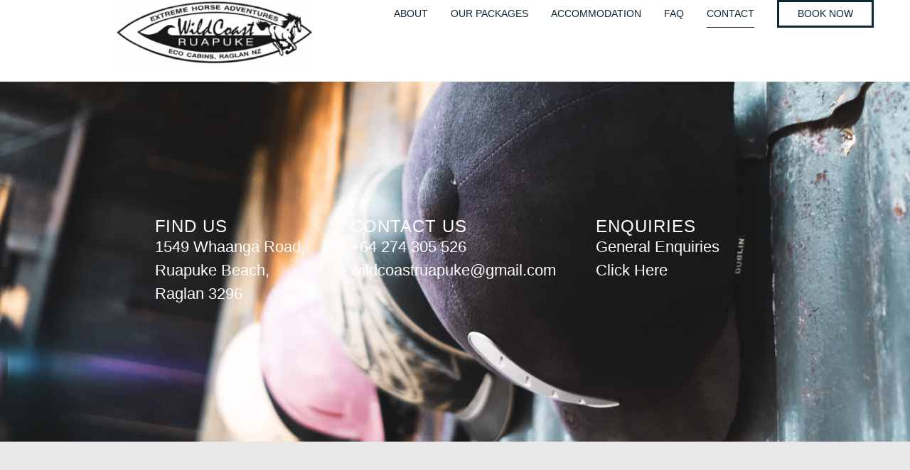

--- FILE ---
content_type: text/html; charset=UTF-8
request_url: https://wildcoast.co.nz/contact-wild-coast-ruapuke/
body_size: 13779
content:
<!doctype html><html lang="en-US"><head><script data-no-optimize="1">var litespeed_docref=sessionStorage.getItem("litespeed_docref");litespeed_docref&&(Object.defineProperty(document,"referrer",{get:function(){return litespeed_docref}}),sessionStorage.removeItem("litespeed_docref"));</script> <meta charset="UTF-8"><meta name="viewport" content="width=device-width, initial-scale=1"><link rel="profile" href="https://gmpg.org/xfn/11"><meta name='robots' content='index, follow, max-image-preview:large, max-snippet:-1, max-video-preview:-1' /><title>Contact Wild Coast Ruapuke</title><meta name="description" content="Contact Wild Coast Ruapuke with any questions regarding horse trekking and accommodation and we will be happy to help." /><link rel="canonical" href="https://wildcoast.co.nz/contact-wild-coast-ruapuke/" /><meta property="og:locale" content="en_US" /><meta property="og:type" content="article" /><meta property="og:title" content="Contact Wild Coast Ruapuke" /><meta property="og:description" content="Contact Wild Coast Ruapuke with any questions regarding horse trekking and accommodation and we will be happy to help." /><meta property="og:url" content="https://wildcoast.co.nz/contact-wild-coast-ruapuke/" /><meta property="og:site_name" content="Wild Coast Ruapuke" /><meta property="article:modified_time" content="2025-06-11T21:48:47+00:00" /><meta property="og:image" content="https://wildcoast.co.nz/wp-content/uploads/2019/11/74911779_2408087766080539_8639339897158631424_n.jpg" /><meta property="og:image:width" content="1590" /><meta property="og:image:height" content="894" /><meta property="og:image:type" content="image/jpeg" /><meta name="twitter:card" content="summary_large_image" /><meta name="twitter:label1" content="Est. reading time" /><meta name="twitter:data1" content="1 minute" /> <script type="application/ld+json" class="yoast-schema-graph">{"@context":"https://schema.org","@graph":[{"@type":"WebPage","@id":"https://wildcoast.co.nz/contact-wild-coast-ruapuke/","url":"https://wildcoast.co.nz/contact-wild-coast-ruapuke/","name":"Contact Wild Coast Ruapuke","isPartOf":{"@id":"https://wildcoast.co.nz/#website"},"primaryImageOfPage":{"@id":"https://wildcoast.co.nz/contact-wild-coast-ruapuke/#primaryimage"},"image":{"@id":"https://wildcoast.co.nz/contact-wild-coast-ruapuke/#primaryimage"},"thumbnailUrl":"https://wildcoast.co.nz/wp-content/uploads/2019/11/74911779_2408087766080539_8639339897158631424_n.jpg","datePublished":"2024-02-12T23:50:53+00:00","dateModified":"2025-06-11T21:48:47+00:00","description":"Contact Wild Coast Ruapuke with any questions regarding horse trekking and accommodation and we will be happy to help.","breadcrumb":{"@id":"https://wildcoast.co.nz/contact-wild-coast-ruapuke/#breadcrumb"},"inLanguage":"en-US","potentialAction":[{"@type":"ReadAction","target":["https://wildcoast.co.nz/contact-wild-coast-ruapuke/"]}]},{"@type":"ImageObject","inLanguage":"en-US","@id":"https://wildcoast.co.nz/contact-wild-coast-ruapuke/#primaryimage","url":"https://wildcoast.co.nz/wp-content/uploads/2019/11/74911779_2408087766080539_8639339897158631424_n.jpg","contentUrl":"https://wildcoast.co.nz/wp-content/uploads/2019/11/74911779_2408087766080539_8639339897158631424_n.jpg","width":1590,"height":894,"caption":"Multi-day horse riding adventures New Zealand"},{"@type":"BreadcrumbList","@id":"https://wildcoast.co.nz/contact-wild-coast-ruapuke/#breadcrumb","itemListElement":[{"@type":"ListItem","position":1,"name":"Home","item":"https://wildcoast.co.nz/"},{"@type":"ListItem","position":2,"name":"Contact"}]},{"@type":"WebSite","@id":"https://wildcoast.co.nz/#website","url":"https://wildcoast.co.nz/","name":"Wild Coast Ruapuke","description":"","publisher":{"@id":"https://wildcoast.co.nz/#organization"},"potentialAction":[{"@type":"SearchAction","target":{"@type":"EntryPoint","urlTemplate":"https://wildcoast.co.nz/?s={search_term_string}"},"query-input":{"@type":"PropertyValueSpecification","valueRequired":true,"valueName":"search_term_string"}}],"inLanguage":"en-US"},{"@type":"Organization","@id":"https://wildcoast.co.nz/#organization","name":"Wild Coast Ruapuke","url":"https://wildcoast.co.nz/","logo":{"@type":"ImageObject","inLanguage":"en-US","@id":"https://wildcoast.co.nz/#/schema/logo/image/","url":"https://wildcoast.co.nz/wp-content/uploads/2024/02/logo-blackonwhite-2.png","contentUrl":"https://wildcoast.co.nz/wp-content/uploads/2024/02/logo-blackonwhite-2.png","width":1667,"height":555,"caption":"Wild Coast Ruapuke"},"image":{"@id":"https://wildcoast.co.nz/#/schema/logo/image/"}}]}</script> <link rel="alternate" type="application/rss+xml" title="Wild Coast Ruapuke &raquo; Feed" href="https://wildcoast.co.nz/feed/" /><link rel="alternate" type="application/rss+xml" title="Wild Coast Ruapuke &raquo; Comments Feed" href="https://wildcoast.co.nz/comments/feed/" /><link rel="alternate" title="oEmbed (JSON)" type="application/json+oembed" href="https://wildcoast.co.nz/wp-json/oembed/1.0/embed?url=https%3A%2F%2Fwildcoast.co.nz%2Fcontact-wild-coast-ruapuke%2F" /><link rel="alternate" title="oEmbed (XML)" type="text/xml+oembed" href="https://wildcoast.co.nz/wp-json/oembed/1.0/embed?url=https%3A%2F%2Fwildcoast.co.nz%2Fcontact-wild-coast-ruapuke%2F&#038;format=xml" />
 <script src="//www.googletagmanager.com/gtag/js?id=G-F8TEMK8573"  data-cfasync="false" data-wpfc-render="false" async></script> <script data-cfasync="false" data-wpfc-render="false">var mi_version = '9.11.1';
				var mi_track_user = true;
				var mi_no_track_reason = '';
								var MonsterInsightsDefaultLocations = {"page_location":"https:\/\/wildcoast.co.nz\/contact-wild-coast-ruapuke\/"};
								if ( typeof MonsterInsightsPrivacyGuardFilter === 'function' ) {
					var MonsterInsightsLocations = (typeof MonsterInsightsExcludeQuery === 'object') ? MonsterInsightsPrivacyGuardFilter( MonsterInsightsExcludeQuery ) : MonsterInsightsPrivacyGuardFilter( MonsterInsightsDefaultLocations );
				} else {
					var MonsterInsightsLocations = (typeof MonsterInsightsExcludeQuery === 'object') ? MonsterInsightsExcludeQuery : MonsterInsightsDefaultLocations;
				}

								var disableStrs = [
										'ga-disable-G-F8TEMK8573',
									];

				/* Function to detect opted out users */
				function __gtagTrackerIsOptedOut() {
					for (var index = 0; index < disableStrs.length; index++) {
						if (document.cookie.indexOf(disableStrs[index] + '=true') > -1) {
							return true;
						}
					}

					return false;
				}

				/* Disable tracking if the opt-out cookie exists. */
				if (__gtagTrackerIsOptedOut()) {
					for (var index = 0; index < disableStrs.length; index++) {
						window[disableStrs[index]] = true;
					}
				}

				/* Opt-out function */
				function __gtagTrackerOptout() {
					for (var index = 0; index < disableStrs.length; index++) {
						document.cookie = disableStrs[index] + '=true; expires=Thu, 31 Dec 2099 23:59:59 UTC; path=/';
						window[disableStrs[index]] = true;
					}
				}

				if ('undefined' === typeof gaOptout) {
					function gaOptout() {
						__gtagTrackerOptout();
					}
				}
								window.dataLayer = window.dataLayer || [];

				window.MonsterInsightsDualTracker = {
					helpers: {},
					trackers: {},
				};
				if (mi_track_user) {
					function __gtagDataLayer() {
						dataLayer.push(arguments);
					}

					function __gtagTracker(type, name, parameters) {
						if (!parameters) {
							parameters = {};
						}

						if (parameters.send_to) {
							__gtagDataLayer.apply(null, arguments);
							return;
						}

						if (type === 'event') {
														parameters.send_to = monsterinsights_frontend.v4_id;
							var hookName = name;
							if (typeof parameters['event_category'] !== 'undefined') {
								hookName = parameters['event_category'] + ':' + name;
							}

							if (typeof MonsterInsightsDualTracker.trackers[hookName] !== 'undefined') {
								MonsterInsightsDualTracker.trackers[hookName](parameters);
							} else {
								__gtagDataLayer('event', name, parameters);
							}
							
						} else {
							__gtagDataLayer.apply(null, arguments);
						}
					}

					__gtagTracker('js', new Date());
					__gtagTracker('set', {
						'developer_id.dZGIzZG': true,
											});
					if ( MonsterInsightsLocations.page_location ) {
						__gtagTracker('set', MonsterInsightsLocations);
					}
										__gtagTracker('config', 'G-F8TEMK8573', {"forceSSL":"true","link_attribution":"true"} );
										window.gtag = __gtagTracker;										(function () {
						/* https://developers.google.com/analytics/devguides/collection/analyticsjs/ */
						/* ga and __gaTracker compatibility shim. */
						var noopfn = function () {
							return null;
						};
						var newtracker = function () {
							return new Tracker();
						};
						var Tracker = function () {
							return null;
						};
						var p = Tracker.prototype;
						p.get = noopfn;
						p.set = noopfn;
						p.send = function () {
							var args = Array.prototype.slice.call(arguments);
							args.unshift('send');
							__gaTracker.apply(null, args);
						};
						var __gaTracker = function () {
							var len = arguments.length;
							if (len === 0) {
								return;
							}
							var f = arguments[len - 1];
							if (typeof f !== 'object' || f === null || typeof f.hitCallback !== 'function') {
								if ('send' === arguments[0]) {
									var hitConverted, hitObject = false, action;
									if ('event' === arguments[1]) {
										if ('undefined' !== typeof arguments[3]) {
											hitObject = {
												'eventAction': arguments[3],
												'eventCategory': arguments[2],
												'eventLabel': arguments[4],
												'value': arguments[5] ? arguments[5] : 1,
											}
										}
									}
									if ('pageview' === arguments[1]) {
										if ('undefined' !== typeof arguments[2]) {
											hitObject = {
												'eventAction': 'page_view',
												'page_path': arguments[2],
											}
										}
									}
									if (typeof arguments[2] === 'object') {
										hitObject = arguments[2];
									}
									if (typeof arguments[5] === 'object') {
										Object.assign(hitObject, arguments[5]);
									}
									if ('undefined' !== typeof arguments[1].hitType) {
										hitObject = arguments[1];
										if ('pageview' === hitObject.hitType) {
											hitObject.eventAction = 'page_view';
										}
									}
									if (hitObject) {
										action = 'timing' === arguments[1].hitType ? 'timing_complete' : hitObject.eventAction;
										hitConverted = mapArgs(hitObject);
										__gtagTracker('event', action, hitConverted);
									}
								}
								return;
							}

							function mapArgs(args) {
								var arg, hit = {};
								var gaMap = {
									'eventCategory': 'event_category',
									'eventAction': 'event_action',
									'eventLabel': 'event_label',
									'eventValue': 'event_value',
									'nonInteraction': 'non_interaction',
									'timingCategory': 'event_category',
									'timingVar': 'name',
									'timingValue': 'value',
									'timingLabel': 'event_label',
									'page': 'page_path',
									'location': 'page_location',
									'title': 'page_title',
									'referrer' : 'page_referrer',
								};
								for (arg in args) {
																		if (!(!args.hasOwnProperty(arg) || !gaMap.hasOwnProperty(arg))) {
										hit[gaMap[arg]] = args[arg];
									} else {
										hit[arg] = args[arg];
									}
								}
								return hit;
							}

							try {
								f.hitCallback();
							} catch (ex) {
							}
						};
						__gaTracker.create = newtracker;
						__gaTracker.getByName = newtracker;
						__gaTracker.getAll = function () {
							return [];
						};
						__gaTracker.remove = noopfn;
						__gaTracker.loaded = true;
						window['__gaTracker'] = __gaTracker;
					})();
									} else {
										console.log("");
					(function () {
						function __gtagTracker() {
							return null;
						}

						window['__gtagTracker'] = __gtagTracker;
						window['gtag'] = __gtagTracker;
					})();
									}</script> <link data-optimized="2" rel="stylesheet" href="https://wildcoast.co.nz/wp-content/litespeed/css/44254d55280b1cebf2f6b180d14e5407.css?ver=7d26f" /> <script type="litespeed/javascript" data-src="https://wildcoast.co.nz/wp-content/plugins/google-analytics-for-wordpress/assets/js/frontend-gtag.min.js" id="monsterinsights-frontend-script-js" data-wp-strategy="async"></script> <script data-cfasync="false" data-wpfc-render="false" id='monsterinsights-frontend-script-js-extra'>var monsterinsights_frontend = {"js_events_tracking":"true","download_extensions":"doc,pdf,ppt,zip,xls,docx,pptx,xlsx","inbound_paths":"[]","home_url":"https:\/\/wildcoast.co.nz","hash_tracking":"false","v4_id":"G-F8TEMK8573"};</script> <script type="litespeed/javascript" data-src="https://wildcoast.co.nz/wp-includes/js/jquery/jquery.min.js" id="jquery-core-js"></script> <link rel="https://api.w.org/" href="https://wildcoast.co.nz/wp-json/" /><link rel="alternate" title="JSON" type="application/json" href="https://wildcoast.co.nz/wp-json/wp/v2/pages/455" /><link rel="EditURI" type="application/rsd+xml" title="RSD" href="https://wildcoast.co.nz/xmlrpc.php?rsd" /><meta name="generator" content="WordPress 6.9" /><meta name="generator" content="WooCommerce 10.4.3" /><link rel='shortlink' href='https://wildcoast.co.nz/?p=455' />
<noscript><style>.woocommerce-product-gallery{ opacity: 1 !important; }</style></noscript><meta name="generator" content="Elementor 3.33.5; features: e_font_icon_svg, additional_custom_breakpoints; settings: css_print_method-external, google_font-enabled, font_display-swap"><link rel="icon" href="https://wildcoast.co.nz/wp-content/uploads/2024/02/wild-coast-favicon-100x100.png" sizes="32x32" /><link rel="icon" href="https://wildcoast.co.nz/wp-content/uploads/2024/02/wild-coast-favicon-300x300.png" sizes="192x192" /><link rel="apple-touch-icon" href="https://wildcoast.co.nz/wp-content/uploads/2024/02/wild-coast-favicon-300x300.png" /><meta name="msapplication-TileImage" content="https://wildcoast.co.nz/wp-content/uploads/2024/02/wild-coast-favicon-300x300.png" /></head><body class="wp-singular page-template page-template-elementor_header_footer page page-id-455 wp-custom-logo wp-theme-hello-elementor wp-child-theme-web-paste-theme-hello-elementor-child theme-hello-elementor woocommerce-no-js eio-default e-wc-error-notice e-wc-message-notice e-wc-info-notice elementor-default elementor-template-full-width elementor-kit-425 elementor-page elementor-page-455"><a class="skip-link screen-reader-text" href="#content">Skip to content</a><header data-elementor-type="header" data-elementor-id="450" class="elementor elementor-450 elementor-location-header" data-elementor-post-type="elementor_library"><div class="elementor-element elementor-element-67504937 e-con-full e-flex e-con e-parent" data-id="67504937" data-element_type="container" data-settings="{&quot;background_background&quot;:&quot;classic&quot;,&quot;sticky&quot;:&quot;top&quot;,&quot;sticky_on&quot;:[&quot;desktop&quot;,&quot;tablet&quot;,&quot;mobile&quot;],&quot;sticky_offset&quot;:0,&quot;sticky_effects_offset&quot;:0,&quot;sticky_anchor_link_offset&quot;:0}"><div class="elementor-element elementor-element-69be47e elementor-widget elementor-widget-theme-site-logo elementor-widget-image" data-id="69be47e" data-element_type="widget" data-widget_type="theme-site-logo.default"><div class="elementor-widget-container">
<a href="https://wildcoast.co.nz">
<img data-lazyloaded="1" src="[data-uri]" fetchpriority="high" width="1667" height="555" data-src="https://wildcoast.co.nz/wp-content/uploads/2024/02/logo-blackonwhite-2.png" class="attachment-full size-full wp-image-635" alt="Wild Coast Ruapuke Logo - Horse Treks New Zealand" data-srcset="https://wildcoast.co.nz/wp-content/uploads/2024/02/logo-blackonwhite-2.png 1667w, https://wildcoast.co.nz/wp-content/uploads/2024/02/logo-blackonwhite-2-600x200.png 600w, https://wildcoast.co.nz/wp-content/uploads/2024/02/logo-blackonwhite-2-300x100.png 300w, https://wildcoast.co.nz/wp-content/uploads/2024/02/logo-blackonwhite-2-1024x341.png 1024w, https://wildcoast.co.nz/wp-content/uploads/2024/02/logo-blackonwhite-2-768x256.png 768w, https://wildcoast.co.nz/wp-content/uploads/2024/02/logo-blackonwhite-2-1536x511.png 1536w" data-sizes="(max-width: 1667px) 100vw, 1667px" />				</a></div></div><div class="elementor-element elementor-element-37f31ea4 elementor-nav-menu__align-end elementor-nav-menu--stretch elementor-nav-menu__text-align-center elementor-nav-menu--dropdown-mobile elementor-nav-menu--toggle elementor-nav-menu--burger elementor-widget elementor-widget-nav-menu" data-id="37f31ea4" data-element_type="widget" data-settings="{&quot;full_width&quot;:&quot;stretch&quot;,&quot;submenu_icon&quot;:{&quot;value&quot;:&quot;&lt;svg aria-hidden=\&quot;true\&quot; class=\&quot;fa-svg-chevron-down e-font-icon-svg e-fas-chevron-down\&quot; viewBox=\&quot;0 0 448 512\&quot; xmlns=\&quot;http:\/\/www.w3.org\/2000\/svg\&quot;&gt;&lt;path d=\&quot;M207.029 381.476L12.686 187.132c-9.373-9.373-9.373-24.569 0-33.941l22.667-22.667c9.357-9.357 24.522-9.375 33.901-.04L224 284.505l154.745-154.021c9.379-9.335 24.544-9.317 33.901.04l22.667 22.667c9.373 9.373 9.373 24.569 0 33.941L240.971 381.476c-9.373 9.372-24.569 9.372-33.942 0z\&quot;&gt;&lt;\/path&gt;&lt;\/svg&gt;&quot;,&quot;library&quot;:&quot;fa-solid&quot;},&quot;layout&quot;:&quot;horizontal&quot;,&quot;toggle&quot;:&quot;burger&quot;}" data-widget_type="nav-menu.default"><div class="elementor-widget-container"><nav aria-label="Menu" class="elementor-nav-menu--main elementor-nav-menu__container elementor-nav-menu--layout-horizontal e--pointer-underline e--animation-fade"><ul id="menu-1-37f31ea4" class="elementor-nav-menu"><li class="menu-item menu-item-type-post_type menu-item-object-page menu-item-665"><a href="https://wildcoast.co.nz/about-waikato-horse-trips/" class="elementor-item">About</a></li><li class="menu-item menu-item-type-custom menu-item-object-custom menu-item-has-children menu-item-1070"><a href="#" class="elementor-item elementor-item-anchor">Our Packages</a><ul class="sub-menu elementor-nav-menu--dropdown"><li class="menu-item menu-item-type-post_type menu-item-object-page menu-item-841"><a href="https://wildcoast.co.nz/extreme-multi-day-ride/" class="elementor-sub-item">Extreme Mulit-day Ride</a></li><li class="menu-item menu-item-type-post_type menu-item-object-page menu-item-1071"><a href="https://wildcoast.co.nz/the-travellers-pack/" class="elementor-sub-item">The Traveller&#8217;s Pack</a></li><li class="menu-item menu-item-type-post_type menu-item-object-page menu-item-1164"><a href="https://wildcoast.co.nz/the-full-package/" class="elementor-sub-item">The Full Package</a></li></ul></li><li class="menu-item menu-item-type-post_type menu-item-object-page menu-item-671"><a href="https://wildcoast.co.nz/accommodation/" class="elementor-item">Accommodation</a></li><li class="menu-item menu-item-type-post_type menu-item-object-page menu-item-667"><a href="https://wildcoast.co.nz/help-info/" class="elementor-item">FAQ</a></li><li class="menu-item menu-item-type-post_type menu-item-object-page current-menu-item page_item page-item-455 current_page_item menu-item-666"><a href="https://wildcoast.co.nz/contact-wild-coast-ruapuke/" aria-current="page" class="elementor-item elementor-item-active">Contact</a></li><li class="call-now menu-item menu-item-type-post_type menu-item-object-page menu-item-763"><a href="https://wildcoast.co.nz/book-horse-treks-online/" class="elementor-item">Book Now</a></li></ul></nav><div class="elementor-menu-toggle" role="button" tabindex="0" aria-label="Menu Toggle" aria-expanded="false">
<svg aria-hidden="true" role="presentation" class="elementor-menu-toggle__icon--open e-font-icon-svg e-eicon-menu-bar" viewBox="0 0 1000 1000" xmlns="http://www.w3.org/2000/svg"><path d="M104 333H896C929 333 958 304 958 271S929 208 896 208H104C71 208 42 237 42 271S71 333 104 333ZM104 583H896C929 583 958 554 958 521S929 458 896 458H104C71 458 42 487 42 521S71 583 104 583ZM104 833H896C929 833 958 804 958 771S929 708 896 708H104C71 708 42 737 42 771S71 833 104 833Z"></path></svg><svg aria-hidden="true" role="presentation" class="elementor-menu-toggle__icon--close e-font-icon-svg e-eicon-close" viewBox="0 0 1000 1000" xmlns="http://www.w3.org/2000/svg"><path d="M742 167L500 408 258 167C246 154 233 150 217 150 196 150 179 158 167 167 154 179 150 196 150 212 150 229 154 242 171 254L408 500 167 742C138 771 138 800 167 829 196 858 225 858 254 829L496 587 738 829C750 842 767 846 783 846 800 846 817 842 829 829 842 817 846 804 846 783 846 767 842 750 829 737L588 500 833 258C863 229 863 200 833 171 804 137 775 137 742 167Z"></path></svg></div><nav class="elementor-nav-menu--dropdown elementor-nav-menu__container" aria-hidden="true"><ul id="menu-2-37f31ea4" class="elementor-nav-menu"><li class="menu-item menu-item-type-post_type menu-item-object-page menu-item-665"><a href="https://wildcoast.co.nz/about-waikato-horse-trips/" class="elementor-item" tabindex="-1">About</a></li><li class="menu-item menu-item-type-custom menu-item-object-custom menu-item-has-children menu-item-1070"><a href="#" class="elementor-item elementor-item-anchor" tabindex="-1">Our Packages</a><ul class="sub-menu elementor-nav-menu--dropdown"><li class="menu-item menu-item-type-post_type menu-item-object-page menu-item-841"><a href="https://wildcoast.co.nz/extreme-multi-day-ride/" class="elementor-sub-item" tabindex="-1">Extreme Mulit-day Ride</a></li><li class="menu-item menu-item-type-post_type menu-item-object-page menu-item-1071"><a href="https://wildcoast.co.nz/the-travellers-pack/" class="elementor-sub-item" tabindex="-1">The Traveller&#8217;s Pack</a></li><li class="menu-item menu-item-type-post_type menu-item-object-page menu-item-1164"><a href="https://wildcoast.co.nz/the-full-package/" class="elementor-sub-item" tabindex="-1">The Full Package</a></li></ul></li><li class="menu-item menu-item-type-post_type menu-item-object-page menu-item-671"><a href="https://wildcoast.co.nz/accommodation/" class="elementor-item" tabindex="-1">Accommodation</a></li><li class="menu-item menu-item-type-post_type menu-item-object-page menu-item-667"><a href="https://wildcoast.co.nz/help-info/" class="elementor-item" tabindex="-1">FAQ</a></li><li class="menu-item menu-item-type-post_type menu-item-object-page current-menu-item page_item page-item-455 current_page_item menu-item-666"><a href="https://wildcoast.co.nz/contact-wild-coast-ruapuke/" aria-current="page" class="elementor-item elementor-item-active" tabindex="-1">Contact</a></li><li class="call-now menu-item menu-item-type-post_type menu-item-object-page menu-item-763"><a href="https://wildcoast.co.nz/book-horse-treks-online/" class="elementor-item" tabindex="-1">Book Now</a></li></ul></nav></div></div></div></header><div data-elementor-type="wp-page" data-elementor-id="455" class="elementor elementor-455" data-elementor-post-type="page"><div class="elementor-element elementor-element-3f822a8c e-flex e-con-boxed e-con e-parent" data-id="3f822a8c" data-element_type="container" data-settings="{&quot;background_background&quot;:&quot;classic&quot;,&quot;background_motion_fx_motion_fx_scrolling&quot;:&quot;yes&quot;,&quot;background_motion_fx_scale_effect&quot;:&quot;yes&quot;,&quot;background_motion_fx_scale_range&quot;:{&quot;unit&quot;:&quot;%&quot;,&quot;size&quot;:&quot;&quot;,&quot;sizes&quot;:{&quot;start&quot;:50,&quot;end&quot;:100}},&quot;background_motion_fx_scale_direction&quot;:&quot;out-in&quot;,&quot;background_motion_fx_scale_speed&quot;:{&quot;unit&quot;:&quot;px&quot;,&quot;size&quot;:4,&quot;sizes&quot;:[]},&quot;background_motion_fx_devices&quot;:[&quot;desktop&quot;,&quot;tablet&quot;,&quot;mobile&quot;]}"><div class="e-con-inner"><div class="elementor-element elementor-element-37375b6e e-con-full e-flex e-con e-child" data-id="37375b6e" data-element_type="container"><div class="elementor-element elementor-element-4ec709d9 elementor-widget elementor-widget-heading" data-id="4ec709d9" data-element_type="widget" data-widget_type="heading.default"><div class="elementor-widget-container"><h2 class="elementor-heading-title elementor-size-default">FinD US</h2></div></div><div class="elementor-element elementor-element-6666e80b elementor-icon-list--layout-traditional elementor-list-item-link-full_width elementor-widget elementor-widget-icon-list" data-id="6666e80b" data-element_type="widget" data-widget_type="icon-list.default"><div class="elementor-widget-container"><ul class="elementor-icon-list-items"><li class="elementor-icon-list-item">
<a href="https://www.google.com/maps?sca_esv=20512a2fd83683ee&#038;output=search&#038;q=1549+Whaanga+Road,+Ruapuke+Beach,+Raglan+3296&#038;source=lnms&#038;entry=mc"><span class="elementor-icon-list-text">1549 Whaanga Road, <br>Ruapuke Beach, <br>Raglan 3296</span>
</a></li></ul></div></div></div><div class="elementor-element elementor-element-64199c74 e-con-full e-flex e-con e-child" data-id="64199c74" data-element_type="container"><div class="elementor-element elementor-element-b41aa34 elementor-widget elementor-widget-heading" data-id="b41aa34" data-element_type="widget" data-widget_type="heading.default"><div class="elementor-widget-container"><h2 class="elementor-heading-title elementor-size-default">CONTACT US</h2></div></div><div class="elementor-element elementor-element-6b5499a6 elementor-icon-list--layout-traditional elementor-list-item-link-full_width elementor-widget elementor-widget-icon-list" data-id="6b5499a6" data-element_type="widget" data-widget_type="icon-list.default"><div class="elementor-widget-container"><ul class="elementor-icon-list-items"><li class="elementor-icon-list-item">
<a href="tel:%20+64%20274305526"><span class="elementor-icon-list-text">+64 274 305 526</span>
</a></li><li class="elementor-icon-list-item">
<a href="mailto:wildcoastruapuke@gmail.com"><span class="elementor-icon-list-text">wildcoastruapuke@gmail.com</span>
</a></li></ul></div></div></div><div class="elementor-element elementor-element-b76dbee e-con-full e-flex e-con e-child" data-id="b76dbee" data-element_type="container"><div class="elementor-element elementor-element-61b88cad elementor-widget elementor-widget-heading" data-id="61b88cad" data-element_type="widget" data-widget_type="heading.default"><div class="elementor-widget-container"><h2 class="elementor-heading-title elementor-size-default">ENQUIRIES</h2></div></div><div class="elementor-element elementor-element-53c84c64 elementor-icon-list--layout-traditional elementor-list-item-link-full_width elementor-widget elementor-widget-icon-list" data-id="53c84c64" data-element_type="widget" data-widget_type="icon-list.default"><div class="elementor-widget-container"><ul class="elementor-icon-list-items"><li class="elementor-icon-list-item">
<a href="#general-enquiries"><span class="elementor-icon-list-text">General Enquiries<br>Click Here</span>
</a></li><li class="elementor-icon-list-item">
<a href="mailto:wildcoastruapuke@gmail.com"><span class="elementor-icon-list-text"></span>
</a></li></ul></div></div></div></div></div><div class="elementor-element elementor-element-523c8098 e-flex e-con-boxed e-con e-parent" data-id="523c8098" data-element_type="container" id="general-enquiries"><div class="e-con-inner"><div class="elementor-element elementor-element-6b67e45f elementor-widget elementor-widget-heading" data-id="6b67e45f" data-element_type="widget" data-widget_type="heading.default"><div class="elementor-widget-container"><h3 class="elementor-heading-title elementor-size-default">We'd love to hear from you</h3></div></div><div class="elementor-element elementor-element-365c3969 elementor-widget elementor-widget-text-editor" data-id="365c3969" data-element_type="widget" data-widget_type="text-editor.default"><div class="elementor-widget-container"><p>Please get in touch with any question regarding Wild Coast Ruapuke and we will be happy to help. </p></div></div><div class="elementor-element elementor-element-7304aaba elementor-button-align-start elementor-mobile-button-align-start elementor-widget elementor-widget-form" data-id="7304aaba" data-element_type="widget" data-settings="{&quot;step_next_label&quot;:&quot;Next&quot;,&quot;step_previous_label&quot;:&quot;Previous&quot;,&quot;button_width&quot;:&quot;100&quot;,&quot;step_type&quot;:&quot;number_text&quot;,&quot;step_icon_shape&quot;:&quot;circle&quot;}" data-widget_type="form.default"><div class="elementor-widget-container"><form class="elementor-form" method="post" name="Contact Form" aria-label="Contact Form">
<input type="hidden" name="post_id" value="455"/>
<input type="hidden" name="form_id" value="7304aaba"/>
<input type="hidden" name="referer_title" value="Contact Wild Coast Ruapuke" /><input type="hidden" name="queried_id" value="455"/><div class="elementor-form-fields-wrapper elementor-labels-"><div class="elementor-field-type-text elementor-field-group elementor-column elementor-field-group-field_d5c06d1 elementor-col-50">
<label for="form-field-field_d5c06d1" class="elementor-field-label elementor-screen-only">
Name							</label>
<input size="1" type="text" name="form_fields[field_d5c06d1]" id="form-field-field_d5c06d1" class="elementor-field elementor-size-sm  elementor-field-textual" placeholder="Name"></div><div class="elementor-field-type-email elementor-field-group elementor-column elementor-field-group-field_1 elementor-col-50 elementor-field-required">
<label for="form-field-field_1" class="elementor-field-label elementor-screen-only">
Email							</label>
<input size="1" type="email" name="form_fields[field_1]" id="form-field-field_1" class="elementor-field elementor-size-sm  elementor-field-textual" placeholder="Email" required="required"></div><div class="elementor-field-type-text elementor-field-group elementor-column elementor-field-group-field_cc83741 elementor-col-100">
<label for="form-field-field_cc83741" class="elementor-field-label elementor-screen-only">
Subject							</label>
<input size="1" type="text" name="form_fields[field_cc83741]" id="form-field-field_cc83741" class="elementor-field elementor-size-sm  elementor-field-textual" placeholder="Subject"></div><div class="elementor-field-type-textarea elementor-field-group elementor-column elementor-field-group-field_22322a7 elementor-col-100">
<label for="form-field-field_22322a7" class="elementor-field-label elementor-screen-only">
Message							</label><textarea class="elementor-field-textual elementor-field  elementor-size-sm" name="form_fields[field_22322a7]" id="form-field-field_22322a7" rows="3" placeholder="Message"></textarea></div><div class="elementor-field-type-recaptcha_v3 elementor-field-group elementor-column elementor-field-group-field_29423f3 elementor-col-100 recaptcha_v3-bottomright"><div class="elementor-field" id="form-field-field_29423f3"><div class="elementor-g-recaptcha" data-sitekey="6LdcTXspAAAAALTewluqtVcKhsncHk5kyh612kYM" data-type="v3" data-action="Form" data-badge="bottomright" data-size="invisible"></div></div></div><div class="elementor-field-group elementor-column elementor-field-type-submit elementor-col-100 e-form__buttons">
<button class="elementor-button elementor-size-sm" type="submit">
<span class="elementor-button-content-wrapper">
<span class="elementor-button-text">Send</span>
</span>
</button></div></div></form></div></div></div></div></div><footer data-elementor-type="footer" data-elementor-id="446" class="elementor elementor-446 elementor-location-footer" data-elementor-post-type="elementor_library"><div class="elementor-element elementor-element-e519d9a e-con-full e-flex e-con e-parent" data-id="e519d9a" data-element_type="container"><div class="elementor-element elementor-element-8d9e69f e-con-full e-flex e-con e-child" data-id="8d9e69f" data-element_type="container"><div class="elementor-element elementor-element-def3934 e-con-full e-flex e-con e-child" data-id="def3934" data-element_type="container" data-settings="{&quot;background_background&quot;:&quot;classic&quot;,&quot;background_motion_fx_motion_fx_scrolling&quot;:&quot;yes&quot;,&quot;background_motion_fx_scale_effect&quot;:&quot;yes&quot;,&quot;background_motion_fx_scale_direction&quot;:&quot;in-out&quot;,&quot;background_motion_fx_scale_speed&quot;:{&quot;unit&quot;:&quot;px&quot;,&quot;size&quot;:4,&quot;sizes&quot;:[]},&quot;background_motion_fx_scale_range&quot;:{&quot;unit&quot;:&quot;%&quot;,&quot;size&quot;:&quot;&quot;,&quot;sizes&quot;:{&quot;start&quot;:20,&quot;end&quot;:80}},&quot;background_motion_fx_devices&quot;:[&quot;desktop&quot;,&quot;tablet&quot;,&quot;mobile&quot;]}"><div class="elementor-element elementor-element-3fa6b6d e-flex e-con-boxed e-con e-child" data-id="3fa6b6d" data-element_type="container"><div class="e-con-inner"><div class="elementor-element elementor-element-7dd10d3 elementor-widget elementor-widget-heading" data-id="7dd10d3" data-element_type="widget" data-widget_type="heading.default"><div class="elementor-widget-container"><h2 class="elementor-heading-title elementor-size-default">READY?</h2></div></div><div class="elementor-element elementor-element-87efb78 elementor-widget elementor-widget-text-editor" data-id="87efb78" data-element_type="widget" data-widget_type="text-editor.default"><div class="elementor-widget-container"><p>Book your multi-day horseback adventure in the raw beauty of coastal Waikato, New Zealand.</p></div></div><div class="elementor-element elementor-element-7118a71 elementor-widget elementor-widget-button" data-id="7118a71" data-element_type="widget" data-widget_type="button.default"><div class="elementor-widget-container"><div class="elementor-button-wrapper">
<a class="elementor-button elementor-button-link elementor-size-sm" href="https://wildcoast.co.nz/book-horse-treks-online/">
<span class="elementor-button-content-wrapper">
<span class="elementor-button-text">BOOK NOW</span>
</span>
</a></div></div></div></div></div></div></div></div><div class="elementor-element elementor-element-29c6e791 e-flex e-con-boxed e-con e-parent" data-id="29c6e791" data-element_type="container" data-settings="{&quot;background_background&quot;:&quot;classic&quot;}"><div class="e-con-inner"><div class="elementor-element elementor-element-796796a6 e-con-full e-flex e-con e-child" data-id="796796a6" data-element_type="container"><div class="elementor-element elementor-element-44b1aa0b elementor-widget elementor-widget-image" data-id="44b1aa0b" data-element_type="widget" data-widget_type="image.default"><div class="elementor-widget-container">
<img data-lazyloaded="1" src="[data-uri]" width="1667" height="555" data-src="https://wildcoast.co.nz/wp-content/uploads/2024/02/logo-blackonwhite-2.png" class="attachment-full size-full wp-image-635" alt="Wild Coast Ruapuke Logo - Horse Treks New Zealand" data-srcset="https://wildcoast.co.nz/wp-content/uploads/2024/02/logo-blackonwhite-2.png 1667w, https://wildcoast.co.nz/wp-content/uploads/2024/02/logo-blackonwhite-2-600x200.png 600w, https://wildcoast.co.nz/wp-content/uploads/2024/02/logo-blackonwhite-2-300x100.png 300w, https://wildcoast.co.nz/wp-content/uploads/2024/02/logo-blackonwhite-2-1024x341.png 1024w, https://wildcoast.co.nz/wp-content/uploads/2024/02/logo-blackonwhite-2-768x256.png 768w, https://wildcoast.co.nz/wp-content/uploads/2024/02/logo-blackonwhite-2-1536x511.png 1536w" data-sizes="(max-width: 1667px) 100vw, 1667px" /></div></div><div class="elementor-element elementor-element-3de42063 elementor-widget elementor-widget-text-editor" data-id="3de42063" data-element_type="widget" data-widget_type="text-editor.default"><div class="elementor-widget-container"><p>Wild Coast Ruapuke &#8211; multi-day, coastal horse treks in Waikato, New Zealand.</p></div></div></div><div class="elementor-element elementor-element-81d618e e-con-full e-flex e-con e-child" data-id="81d618e" data-element_type="container"><div class="elementor-element elementor-element-119710cf elementor-widget elementor-widget-heading" data-id="119710cf" data-element_type="widget" data-widget_type="heading.default"><div class="elementor-widget-container"><h6 class="elementor-heading-title elementor-size-default">Find Us</h6></div></div><div class="elementor-element elementor-element-3f59122d elementor-icon-list--layout-traditional elementor-list-item-link-full_width elementor-widget elementor-widget-icon-list" data-id="3f59122d" data-element_type="widget" data-widget_type="icon-list.default"><div class="elementor-widget-container"><ul class="elementor-icon-list-items"><li class="elementor-icon-list-item">
<span class="elementor-icon-list-text">1549 Whaanga Road</span></li><li class="elementor-icon-list-item">
<span class="elementor-icon-list-text">Ruapuke Beach</span></li><li class="elementor-icon-list-item">
<span class="elementor-icon-list-text">Raglan 3296</span></li><li class="elementor-icon-list-item">
<a href="mailto:%20wildcoastruapuke@gmail.com"><span class="elementor-icon-list-text">Email: wildcoastruapuke@gmail.com</span>
</a></li></ul></div></div></div><div class="elementor-element elementor-element-2e64de89 e-con-full e-flex e-con e-child" data-id="2e64de89" data-element_type="container"><div class="elementor-element elementor-element-5cfa2073 elementor-widget elementor-widget-heading" data-id="5cfa2073" data-element_type="widget" data-widget_type="heading.default"><div class="elementor-widget-container"><h6 class="elementor-heading-title elementor-size-default">Quick Links</h6></div></div><div class="elementor-element elementor-element-2c7719e elementor-nav-menu--dropdown-tablet elementor-nav-menu__text-align-aside elementor-widget elementor-widget-nav-menu" data-id="2c7719e" data-element_type="widget" data-settings="{&quot;layout&quot;:&quot;vertical&quot;,&quot;submenu_icon&quot;:{&quot;value&quot;:&quot;&lt;svg aria-hidden=\&quot;true\&quot; class=\&quot;e-font-icon-svg e-fas-caret-down\&quot; viewBox=\&quot;0 0 320 512\&quot; xmlns=\&quot;http:\/\/www.w3.org\/2000\/svg\&quot;&gt;&lt;path d=\&quot;M31.3 192h257.3c17.8 0 26.7 21.5 14.1 34.1L174.1 354.8c-7.8 7.8-20.5 7.8-28.3 0L17.2 226.1C4.6 213.5 13.5 192 31.3 192z\&quot;&gt;&lt;\/path&gt;&lt;\/svg&gt;&quot;,&quot;library&quot;:&quot;fa-solid&quot;}}" data-widget_type="nav-menu.default"><div class="elementor-widget-container"><nav aria-label="Menu" class="elementor-nav-menu--main elementor-nav-menu__container elementor-nav-menu--layout-vertical e--pointer-underline e--animation-fade"><ul id="menu-1-2c7719e" class="elementor-nav-menu sm-vertical"><li class="menu-item menu-item-type-post_type menu-item-object-page menu-item-1203"><a href="https://wildcoast.co.nz/the-full-package/" class="elementor-item">The Full Package</a></li><li class="menu-item menu-item-type-post_type menu-item-object-page menu-item-1204"><a href="https://wildcoast.co.nz/the-travellers-pack/" class="elementor-item">The Traveller&#8217;s Pack</a></li><li class="menu-item menu-item-type-post_type menu-item-object-page menu-item-1205"><a href="https://wildcoast.co.nz/extreme-multi-day-ride/" class="elementor-item">Extreme Multi-Day Ride</a></li><li class="menu-item menu-item-type-post_type menu-item-object-page menu-item-1206"><a href="https://wildcoast.co.nz/accommodation/" class="elementor-item">Accommodation</a></li><li class="menu-item menu-item-type-post_type menu-item-object-page current-menu-item page_item page-item-455 current_page_item menu-item-1207"><a href="https://wildcoast.co.nz/contact-wild-coast-ruapuke/" aria-current="page" class="elementor-item elementor-item-active">Contact</a></li></ul></nav><nav class="elementor-nav-menu--dropdown elementor-nav-menu__container" aria-hidden="true"><ul id="menu-2-2c7719e" class="elementor-nav-menu sm-vertical"><li class="menu-item menu-item-type-post_type menu-item-object-page menu-item-1203"><a href="https://wildcoast.co.nz/the-full-package/" class="elementor-item" tabindex="-1">The Full Package</a></li><li class="menu-item menu-item-type-post_type menu-item-object-page menu-item-1204"><a href="https://wildcoast.co.nz/the-travellers-pack/" class="elementor-item" tabindex="-1">The Traveller&#8217;s Pack</a></li><li class="menu-item menu-item-type-post_type menu-item-object-page menu-item-1205"><a href="https://wildcoast.co.nz/extreme-multi-day-ride/" class="elementor-item" tabindex="-1">Extreme Multi-Day Ride</a></li><li class="menu-item menu-item-type-post_type menu-item-object-page menu-item-1206"><a href="https://wildcoast.co.nz/accommodation/" class="elementor-item" tabindex="-1">Accommodation</a></li><li class="menu-item menu-item-type-post_type menu-item-object-page current-menu-item page_item page-item-455 current_page_item menu-item-1207"><a href="https://wildcoast.co.nz/contact-wild-coast-ruapuke/" aria-current="page" class="elementor-item elementor-item-active" tabindex="-1">Contact</a></li></ul></nav></div></div></div><div class="elementor-element elementor-element-282f4f4 e-con-full e-flex e-con e-child" data-id="282f4f4" data-element_type="container"><div class="elementor-element elementor-element-454f86ae elementor-widget elementor-widget-heading" data-id="454f86ae" data-element_type="widget" data-widget_type="heading.default"><div class="elementor-widget-container"><h6 class="elementor-heading-title elementor-size-default">FOLLOW US</h6></div></div><div class="elementor-element elementor-element-47dee0b e-grid-align-left elementor-shape-rounded elementor-grid-0 elementor-widget elementor-widget-social-icons" data-id="47dee0b" data-element_type="widget" data-widget_type="social-icons.default"><div class="elementor-widget-container"><div class="elementor-social-icons-wrapper elementor-grid" role="list">
<span class="elementor-grid-item" role="listitem">
<a class="elementor-icon elementor-social-icon elementor-social-icon-facebook elementor-repeater-item-233de33" href="https://www.facebook.com/WildcoastRuapuke/" target="_blank">
<span class="elementor-screen-only">Facebook</span>
<svg aria-hidden="true" class="e-font-icon-svg e-fab-facebook" viewBox="0 0 512 512" xmlns="http://www.w3.org/2000/svg"><path d="M504 256C504 119 393 8 256 8S8 119 8 256c0 123.78 90.69 226.38 209.25 245V327.69h-63V256h63v-54.64c0-62.15 37-96.48 93.67-96.48 27.14 0 55.52 4.84 55.52 4.84v61h-31.28c-30.8 0-40.41 19.12-40.41 38.73V256h68.78l-11 71.69h-57.78V501C413.31 482.38 504 379.78 504 256z"></path></svg>					</a>
</span>
<span class="elementor-grid-item" role="listitem">
<a class="elementor-icon elementor-social-icon elementor-social-icon-instagram elementor-repeater-item-7a5ee0c" href="https://www.instagram.com/wildcoastruapuke/" target="_blank">
<span class="elementor-screen-only">Instagram</span>
<svg aria-hidden="true" class="e-font-icon-svg e-fab-instagram" viewBox="0 0 448 512" xmlns="http://www.w3.org/2000/svg"><path d="M224.1 141c-63.6 0-114.9 51.3-114.9 114.9s51.3 114.9 114.9 114.9S339 319.5 339 255.9 287.7 141 224.1 141zm0 189.6c-41.1 0-74.7-33.5-74.7-74.7s33.5-74.7 74.7-74.7 74.7 33.5 74.7 74.7-33.6 74.7-74.7 74.7zm146.4-194.3c0 14.9-12 26.8-26.8 26.8-14.9 0-26.8-12-26.8-26.8s12-26.8 26.8-26.8 26.8 12 26.8 26.8zm76.1 27.2c-1.7-35.9-9.9-67.7-36.2-93.9-26.2-26.2-58-34.4-93.9-36.2-37-2.1-147.9-2.1-184.9 0-35.8 1.7-67.6 9.9-93.9 36.1s-34.4 58-36.2 93.9c-2.1 37-2.1 147.9 0 184.9 1.7 35.9 9.9 67.7 36.2 93.9s58 34.4 93.9 36.2c37 2.1 147.9 2.1 184.9 0 35.9-1.7 67.7-9.9 93.9-36.2 26.2-26.2 34.4-58 36.2-93.9 2.1-37 2.1-147.8 0-184.8zM398.8 388c-7.8 19.6-22.9 34.7-42.6 42.6-29.5 11.7-99.5 9-132.1 9s-102.7 2.6-132.1-9c-19.6-7.8-34.7-22.9-42.6-42.6-11.7-29.5-9-99.5-9-132.1s-2.6-102.7 9-132.1c7.8-19.6 22.9-34.7 42.6-42.6 29.5-11.7 99.5-9 132.1-9s102.7-2.6 132.1 9c19.6 7.8 34.7 22.9 42.6 42.6 11.7 29.5 9 99.5 9 132.1s2.7 102.7-9 132.1z"></path></svg>					</a>
</span></div></div></div></div></div></div><div class="elementor-element elementor-element-56d5c22 e-flex e-con-boxed e-con e-parent" data-id="56d5c22" data-element_type="container" data-settings="{&quot;background_background&quot;:&quot;classic&quot;}"><div class="e-con-inner"><div class="elementor-element elementor-element-256904c4 elementor-widget elementor-widget-heading" data-id="256904c4" data-element_type="widget" data-widget_type="heading.default"><div class="elementor-widget-container"><p class="elementor-heading-title elementor-size-default">© 2026 Wild Coast Ruapuke | Website by <a href="https://webpaste.co.nz">Web Paste</a>.</p></div></div></div></div></footer> <script type="speculationrules">{"prefetch":[{"source":"document","where":{"and":[{"href_matches":"/*"},{"not":{"href_matches":["/wp-*.php","/wp-admin/*","/wp-content/uploads/*","/wp-content/*","/wp-content/plugins/*","/wp-content/themes/web-paste-theme-hello-elementor-child/*","/wp-content/themes/hello-elementor/*","/*\\?(.+)"]}},{"not":{"selector_matches":"a[rel~=\"nofollow\"]"}},{"not":{"selector_matches":".no-prefetch, .no-prefetch a"}}]},"eagerness":"conservative"}]}</script> <script type="litespeed/javascript" data-src="https://www.google.com/recaptcha/api.js?render=explicit&amp;ver=3.33.2" id="elementor-recaptcha_v3-api-js"></script> <script data-no-optimize="1">window.lazyLoadOptions=Object.assign({},{threshold:300},window.lazyLoadOptions||{});!function(t,e){"object"==typeof exports&&"undefined"!=typeof module?module.exports=e():"function"==typeof define&&define.amd?define(e):(t="undefined"!=typeof globalThis?globalThis:t||self).LazyLoad=e()}(this,function(){"use strict";function e(){return(e=Object.assign||function(t){for(var e=1;e<arguments.length;e++){var n,a=arguments[e];for(n in a)Object.prototype.hasOwnProperty.call(a,n)&&(t[n]=a[n])}return t}).apply(this,arguments)}function o(t){return e({},at,t)}function l(t,e){return t.getAttribute(gt+e)}function c(t){return l(t,vt)}function s(t,e){return function(t,e,n){e=gt+e;null!==n?t.setAttribute(e,n):t.removeAttribute(e)}(t,vt,e)}function i(t){return s(t,null),0}function r(t){return null===c(t)}function u(t){return c(t)===_t}function d(t,e,n,a){t&&(void 0===a?void 0===n?t(e):t(e,n):t(e,n,a))}function f(t,e){et?t.classList.add(e):t.className+=(t.className?" ":"")+e}function _(t,e){et?t.classList.remove(e):t.className=t.className.replace(new RegExp("(^|\\s+)"+e+"(\\s+|$)")," ").replace(/^\s+/,"").replace(/\s+$/,"")}function g(t){return t.llTempImage}function v(t,e){!e||(e=e._observer)&&e.unobserve(t)}function b(t,e){t&&(t.loadingCount+=e)}function p(t,e){t&&(t.toLoadCount=e)}function n(t){for(var e,n=[],a=0;e=t.children[a];a+=1)"SOURCE"===e.tagName&&n.push(e);return n}function h(t,e){(t=t.parentNode)&&"PICTURE"===t.tagName&&n(t).forEach(e)}function a(t,e){n(t).forEach(e)}function m(t){return!!t[lt]}function E(t){return t[lt]}function I(t){return delete t[lt]}function y(e,t){var n;m(e)||(n={},t.forEach(function(t){n[t]=e.getAttribute(t)}),e[lt]=n)}function L(a,t){var o;m(a)&&(o=E(a),t.forEach(function(t){var e,n;e=a,(t=o[n=t])?e.setAttribute(n,t):e.removeAttribute(n)}))}function k(t,e,n){f(t,e.class_loading),s(t,st),n&&(b(n,1),d(e.callback_loading,t,n))}function A(t,e,n){n&&t.setAttribute(e,n)}function O(t,e){A(t,rt,l(t,e.data_sizes)),A(t,it,l(t,e.data_srcset)),A(t,ot,l(t,e.data_src))}function w(t,e,n){var a=l(t,e.data_bg_multi),o=l(t,e.data_bg_multi_hidpi);(a=nt&&o?o:a)&&(t.style.backgroundImage=a,n=n,f(t=t,(e=e).class_applied),s(t,dt),n&&(e.unobserve_completed&&v(t,e),d(e.callback_applied,t,n)))}function x(t,e){!e||0<e.loadingCount||0<e.toLoadCount||d(t.callback_finish,e)}function M(t,e,n){t.addEventListener(e,n),t.llEvLisnrs[e]=n}function N(t){return!!t.llEvLisnrs}function z(t){if(N(t)){var e,n,a=t.llEvLisnrs;for(e in a){var o=a[e];n=e,o=o,t.removeEventListener(n,o)}delete t.llEvLisnrs}}function C(t,e,n){var a;delete t.llTempImage,b(n,-1),(a=n)&&--a.toLoadCount,_(t,e.class_loading),e.unobserve_completed&&v(t,n)}function R(i,r,c){var l=g(i)||i;N(l)||function(t,e,n){N(t)||(t.llEvLisnrs={});var a="VIDEO"===t.tagName?"loadeddata":"load";M(t,a,e),M(t,"error",n)}(l,function(t){var e,n,a,o;n=r,a=c,o=u(e=i),C(e,n,a),f(e,n.class_loaded),s(e,ut),d(n.callback_loaded,e,a),o||x(n,a),z(l)},function(t){var e,n,a,o;n=r,a=c,o=u(e=i),C(e,n,a),f(e,n.class_error),s(e,ft),d(n.callback_error,e,a),o||x(n,a),z(l)})}function T(t,e,n){var a,o,i,r,c;t.llTempImage=document.createElement("IMG"),R(t,e,n),m(c=t)||(c[lt]={backgroundImage:c.style.backgroundImage}),i=n,r=l(a=t,(o=e).data_bg),c=l(a,o.data_bg_hidpi),(r=nt&&c?c:r)&&(a.style.backgroundImage='url("'.concat(r,'")'),g(a).setAttribute(ot,r),k(a,o,i)),w(t,e,n)}function G(t,e,n){var a;R(t,e,n),a=e,e=n,(t=Et[(n=t).tagName])&&(t(n,a),k(n,a,e))}function D(t,e,n){var a;a=t,(-1<It.indexOf(a.tagName)?G:T)(t,e,n)}function S(t,e,n){var a;t.setAttribute("loading","lazy"),R(t,e,n),a=e,(e=Et[(n=t).tagName])&&e(n,a),s(t,_t)}function V(t){t.removeAttribute(ot),t.removeAttribute(it),t.removeAttribute(rt)}function j(t){h(t,function(t){L(t,mt)}),L(t,mt)}function F(t){var e;(e=yt[t.tagName])?e(t):m(e=t)&&(t=E(e),e.style.backgroundImage=t.backgroundImage)}function P(t,e){var n;F(t),n=e,r(e=t)||u(e)||(_(e,n.class_entered),_(e,n.class_exited),_(e,n.class_applied),_(e,n.class_loading),_(e,n.class_loaded),_(e,n.class_error)),i(t),I(t)}function U(t,e,n,a){var o;n.cancel_on_exit&&(c(t)!==st||"IMG"===t.tagName&&(z(t),h(o=t,function(t){V(t)}),V(o),j(t),_(t,n.class_loading),b(a,-1),i(t),d(n.callback_cancel,t,e,a)))}function $(t,e,n,a){var o,i,r=(i=t,0<=bt.indexOf(c(i)));s(t,"entered"),f(t,n.class_entered),_(t,n.class_exited),o=t,i=a,n.unobserve_entered&&v(o,i),d(n.callback_enter,t,e,a),r||D(t,n,a)}function q(t){return t.use_native&&"loading"in HTMLImageElement.prototype}function H(t,o,i){t.forEach(function(t){return(a=t).isIntersecting||0<a.intersectionRatio?$(t.target,t,o,i):(e=t.target,n=t,a=o,t=i,void(r(e)||(f(e,a.class_exited),U(e,n,a,t),d(a.callback_exit,e,n,t))));var e,n,a})}function B(e,n){var t;tt&&!q(e)&&(n._observer=new IntersectionObserver(function(t){H(t,e,n)},{root:(t=e).container===document?null:t.container,rootMargin:t.thresholds||t.threshold+"px"}))}function J(t){return Array.prototype.slice.call(t)}function K(t){return t.container.querySelectorAll(t.elements_selector)}function Q(t){return c(t)===ft}function W(t,e){return e=t||K(e),J(e).filter(r)}function X(e,t){var n;(n=K(e),J(n).filter(Q)).forEach(function(t){_(t,e.class_error),i(t)}),t.update()}function t(t,e){var n,a,t=o(t);this._settings=t,this.loadingCount=0,B(t,this),n=t,a=this,Y&&window.addEventListener("online",function(){X(n,a)}),this.update(e)}var Y="undefined"!=typeof window,Z=Y&&!("onscroll"in window)||"undefined"!=typeof navigator&&/(gle|ing|ro)bot|crawl|spider/i.test(navigator.userAgent),tt=Y&&"IntersectionObserver"in window,et=Y&&"classList"in document.createElement("p"),nt=Y&&1<window.devicePixelRatio,at={elements_selector:".lazy",container:Z||Y?document:null,threshold:300,thresholds:null,data_src:"src",data_srcset:"srcset",data_sizes:"sizes",data_bg:"bg",data_bg_hidpi:"bg-hidpi",data_bg_multi:"bg-multi",data_bg_multi_hidpi:"bg-multi-hidpi",data_poster:"poster",class_applied:"applied",class_loading:"litespeed-loading",class_loaded:"litespeed-loaded",class_error:"error",class_entered:"entered",class_exited:"exited",unobserve_completed:!0,unobserve_entered:!1,cancel_on_exit:!0,callback_enter:null,callback_exit:null,callback_applied:null,callback_loading:null,callback_loaded:null,callback_error:null,callback_finish:null,callback_cancel:null,use_native:!1},ot="src",it="srcset",rt="sizes",ct="poster",lt="llOriginalAttrs",st="loading",ut="loaded",dt="applied",ft="error",_t="native",gt="data-",vt="ll-status",bt=[st,ut,dt,ft],pt=[ot],ht=[ot,ct],mt=[ot,it,rt],Et={IMG:function(t,e){h(t,function(t){y(t,mt),O(t,e)}),y(t,mt),O(t,e)},IFRAME:function(t,e){y(t,pt),A(t,ot,l(t,e.data_src))},VIDEO:function(t,e){a(t,function(t){y(t,pt),A(t,ot,l(t,e.data_src))}),y(t,ht),A(t,ct,l(t,e.data_poster)),A(t,ot,l(t,e.data_src)),t.load()}},It=["IMG","IFRAME","VIDEO"],yt={IMG:j,IFRAME:function(t){L(t,pt)},VIDEO:function(t){a(t,function(t){L(t,pt)}),L(t,ht),t.load()}},Lt=["IMG","IFRAME","VIDEO"];return t.prototype={update:function(t){var e,n,a,o=this._settings,i=W(t,o);{if(p(this,i.length),!Z&&tt)return q(o)?(e=o,n=this,i.forEach(function(t){-1!==Lt.indexOf(t.tagName)&&S(t,e,n)}),void p(n,0)):(t=this._observer,o=i,t.disconnect(),a=t,void o.forEach(function(t){a.observe(t)}));this.loadAll(i)}},destroy:function(){this._observer&&this._observer.disconnect(),K(this._settings).forEach(function(t){I(t)}),delete this._observer,delete this._settings,delete this.loadingCount,delete this.toLoadCount},loadAll:function(t){var e=this,n=this._settings;W(t,n).forEach(function(t){v(t,e),D(t,n,e)})},restoreAll:function(){var e=this._settings;K(e).forEach(function(t){P(t,e)})}},t.load=function(t,e){e=o(e);D(t,e)},t.resetStatus=function(t){i(t)},t}),function(t,e){"use strict";function n(){e.body.classList.add("litespeed_lazyloaded")}function a(){console.log("[LiteSpeed] Start Lazy Load"),o=new LazyLoad(Object.assign({},t.lazyLoadOptions||{},{elements_selector:"[data-lazyloaded]",callback_finish:n})),i=function(){o.update()},t.MutationObserver&&new MutationObserver(i).observe(e.documentElement,{childList:!0,subtree:!0,attributes:!0})}var o,i;t.addEventListener?t.addEventListener("load",a,!1):t.attachEvent("onload",a)}(window,document);</script><script data-no-optimize="1">window.litespeed_ui_events=window.litespeed_ui_events||["mouseover","click","keydown","wheel","touchmove","touchstart"];var urlCreator=window.URL||window.webkitURL;function litespeed_load_delayed_js_force(){console.log("[LiteSpeed] Start Load JS Delayed"),litespeed_ui_events.forEach(e=>{window.removeEventListener(e,litespeed_load_delayed_js_force,{passive:!0})}),document.querySelectorAll("iframe[data-litespeed-src]").forEach(e=>{e.setAttribute("src",e.getAttribute("data-litespeed-src"))}),"loading"==document.readyState?window.addEventListener("DOMContentLoaded",litespeed_load_delayed_js):litespeed_load_delayed_js()}litespeed_ui_events.forEach(e=>{window.addEventListener(e,litespeed_load_delayed_js_force,{passive:!0})});async function litespeed_load_delayed_js(){let t=[];for(var d in document.querySelectorAll('script[type="litespeed/javascript"]').forEach(e=>{t.push(e)}),t)await new Promise(e=>litespeed_load_one(t[d],e));document.dispatchEvent(new Event("DOMContentLiteSpeedLoaded")),window.dispatchEvent(new Event("DOMContentLiteSpeedLoaded"))}function litespeed_load_one(t,e){console.log("[LiteSpeed] Load ",t);var d=document.createElement("script");d.addEventListener("load",e),d.addEventListener("error",e),t.getAttributeNames().forEach(e=>{"type"!=e&&d.setAttribute("data-src"==e?"src":e,t.getAttribute(e))});let a=!(d.type="text/javascript");!d.src&&t.textContent&&(d.src=litespeed_inline2src(t.textContent),a=!0),t.after(d),t.remove(),a&&e()}function litespeed_inline2src(t){try{var d=urlCreator.createObjectURL(new Blob([t.replace(/^(?:<!--)?(.*?)(?:-->)?$/gm,"$1")],{type:"text/javascript"}))}catch(e){d="data:text/javascript;base64,"+btoa(t.replace(/^(?:<!--)?(.*?)(?:-->)?$/gm,"$1"))}return d}</script><script data-no-optimize="1">var litespeed_vary=document.cookie.replace(/(?:(?:^|.*;\s*)_lscache_vary\s*\=\s*([^;]*).*$)|^.*$/,"");litespeed_vary||fetch("/wp-content/plugins/litespeed-cache/guest.vary.php",{method:"POST",cache:"no-cache",redirect:"follow"}).then(e=>e.json()).then(e=>{console.log(e),e.hasOwnProperty("reload")&&"yes"==e.reload&&(sessionStorage.setItem("litespeed_docref",document.referrer),window.location.reload(!0))});</script><script data-optimized="1" type="litespeed/javascript" data-src="https://wildcoast.co.nz/wp-content/litespeed/js/67691ef36d9b838d12103789d890890b.js?ver=7d26f"></script></body></html>
<!-- Page optimized by LiteSpeed Cache @2026-01-09 13:48:45 -->

<!-- Page cached by LiteSpeed Cache 7.7 on 2026-01-09 13:48:45 -->
<!-- Guest Mode -->
<!-- QUIC.cloud UCSS in queue -->